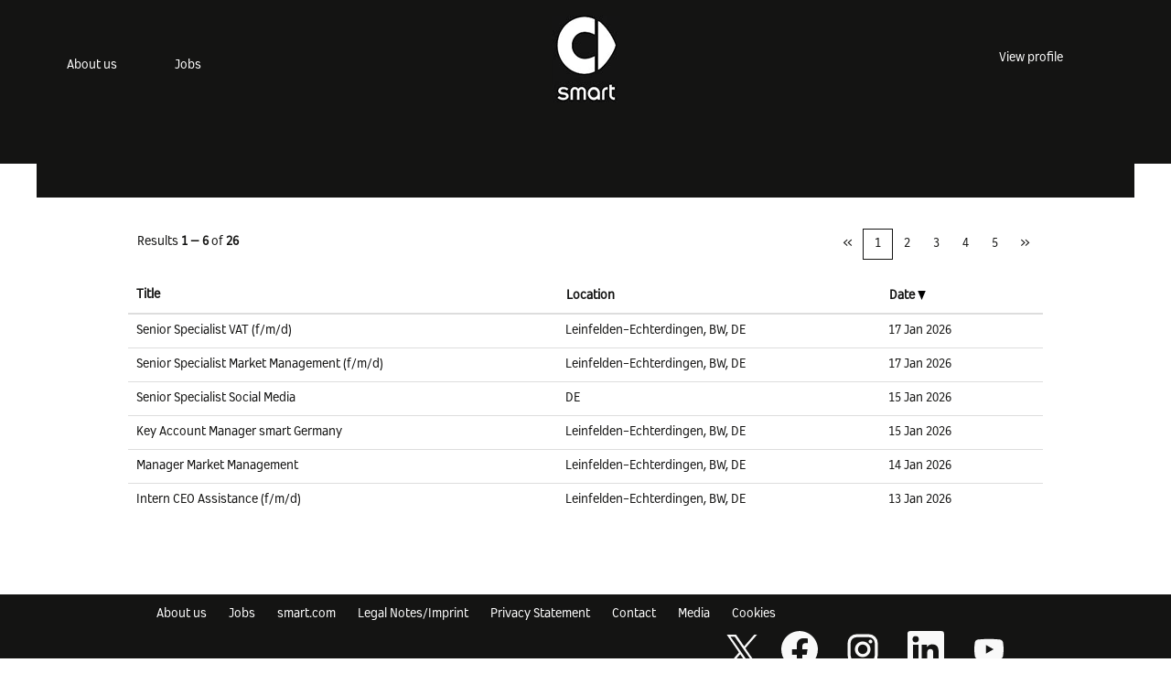

--- FILE ---
content_type: text/css
request_url: https://rmkcdn.successfactors.com/e011d9c4/b0a78838-7025-4990-863f-d.css
body_size: 5321
content:
/* Correlation Id: [8037e77a-9e54-4c91-8ad3-891469959317] */#content > .inner > div, #content > #category-header > .inner > div,   .jobDisplay > .content > div, .jobDisplay > .content > .jobColumnOne > div, .jobDisplay > .content > .jobColumnTwo > div,  .landingPageDisplay > .content > .landingPage > .landingPageColumnOne > div, .landingPageDisplay > .content > .landingPage > .landingPageColumnTwo > div, .landingPageDisplay > .content > .landingPage > .landingPageSingleColumn > div{margin-bottom:5px;}@media (max-width: 1210px) {#innershell {padding-left:5px;padding-right:5px;}} .unify #innershell {padding-left:5px;padding-right:5px;}.pagination-well{width:100%;}ul.pagination{float:right;}.pagination-label-row{float:left;}html body.coreCSB, body, html body.coreCSB .btn, body .btn {font-family: customb62c354a50c940d3b3ddf;font-size:14px;}body.coreCSB .fontcolorb9a00efb6f5c6e8a56a91390486728b2,body.coreCSB .fontcolorb9a00efb6f5c6e8a56a91390486728b2 h1,body.coreCSB .fontcolorb9a00efb6f5c6e8a56a91390486728b2 h2,body.coreCSB .fontcolorb9a00efb6f5c6e8a56a91390486728b2 h3,body.coreCSB .fontcolorb9a00efb6f5c6e8a56a91390486728b2 h4,body.coreCSB .fontcolorb9a00efb6f5c6e8a56a91390486728b2 h5,body.coreCSB .fontcolorb9a00efb6f5c6e8a56a91390486728b2 h6,body.coreCSB .fontcolorb9a00efb6f5c6e8a56a91390486728b2 .force .the .color{color:rgb(34,51,68) !important;}body.coreCSB .backgroundcolorb9a00efb6f5c6e8a56a91390486728b2{background-color:rgba(34,51,68,1.0);}body.coreCSB .bordercolorb9a00efb6f5c6e8a56a91390486728b2{border-color:rgba(34,51,68,1.0);}body.coreCSB .linkcolorb9a00efb6f5c6e8a56a91390486728b2 a, html > body.coreCSB a.linkcolorb9a00efb6f5c6e8a56a91390486728b2{color:rgb(34,51,68) !important;}body.coreCSB .linkhovercolorb9a00efb6f5c6e8a56a91390486728b2 a:not(.btn):hover,body.coreCSB .linkhovercolorb9a00efb6f5c6e8a56a91390486728b2 a:not(.btn):focus,html > body.coreCSB a.linkhovercolorb9a00efb6f5c6e8a56a91390486728b2:not(.btn):hover,body.coreCSB#body a.linkhovercolorb9a00efb6f5c6e8a56a91390486728b2:not(.btn):focus{color:rgb(34,51,68) !important;}body.coreCSB .linkhovercolorb9a00efb6f5c6e8a56a91390486728b2 > span > a:hover,body.coreCSB .linkhovercolorb9a00efb6f5c6e8a56a91390486728b2 > span > a:focus{color:rgb(34,51,68) !important;}body.coreCSB .customheaderlinkhovercolorb9a00efb6f5c6e8a56a91390486728b2 a:not(.btn):focus{border:1px dashed rgba(34,51,68,1.0) !important; outline:none !important;}body.coreCSB .fontcolor1d2db517925e4e3f55f919a8953fea84,body.coreCSB .fontcolor1d2db517925e4e3f55f919a8953fea84 h1,body.coreCSB .fontcolor1d2db517925e4e3f55f919a8953fea84 h2,body.coreCSB .fontcolor1d2db517925e4e3f55f919a8953fea84 h3,body.coreCSB .fontcolor1d2db517925e4e3f55f919a8953fea84 h4,body.coreCSB .fontcolor1d2db517925e4e3f55f919a8953fea84 h5,body.coreCSB .fontcolor1d2db517925e4e3f55f919a8953fea84 h6,body.coreCSB .fontcolor1d2db517925e4e3f55f919a8953fea84 .force .the .color{color:rgb(18,53,86) !important;}body.coreCSB .backgroundcolor1d2db517925e4e3f55f919a8953fea84{background-color:rgba(18,53,86,1.0);}body.coreCSB .bordercolor1d2db517925e4e3f55f919a8953fea84{border-color:rgba(18,53,86,1.0);}body.coreCSB .linkcolor1d2db517925e4e3f55f919a8953fea84 a, html > body.coreCSB a.linkcolor1d2db517925e4e3f55f919a8953fea84{color:rgb(18,53,86) !important;}body.coreCSB .linkhovercolor1d2db517925e4e3f55f919a8953fea84 a:not(.btn):hover,body.coreCSB .linkhovercolor1d2db517925e4e3f55f919a8953fea84 a:not(.btn):focus,html > body.coreCSB a.linkhovercolor1d2db517925e4e3f55f919a8953fea84:not(.btn):hover,body.coreCSB#body a.linkhovercolor1d2db517925e4e3f55f919a8953fea84:not(.btn):focus{color:rgb(18,53,86) !important;}body.coreCSB .linkhovercolor1d2db517925e4e3f55f919a8953fea84 > span > a:hover,body.coreCSB .linkhovercolor1d2db517925e4e3f55f919a8953fea84 > span > a:focus{color:rgb(18,53,86) !important;}body.coreCSB .customheaderlinkhovercolor1d2db517925e4e3f55f919a8953fea84 a:not(.btn):focus{border:1px dashed rgba(18,53,86,1.0) !important; outline:none !important;}body.coreCSB .fontcolorc63bfd23,body.coreCSB .fontcolorc63bfd23 h1,body.coreCSB .fontcolorc63bfd23 h2,body.coreCSB .fontcolorc63bfd23 h3,body.coreCSB .fontcolorc63bfd23 h4,body.coreCSB .fontcolorc63bfd23 h5,body.coreCSB .fontcolorc63bfd23 h6,body.coreCSB .fontcolorc63bfd23 .force .the .color{color:rgb(91,148,255) !important;}body.coreCSB .backgroundcolorc63bfd23{background-color:rgba(91,148,255,1.0);}body.coreCSB .bordercolorc63bfd23{border-color:rgba(91,148,255,1.0);}body.coreCSB .linkcolorc63bfd23 a, html > body.coreCSB a.linkcolorc63bfd23{color:rgb(91,148,255) !important;}body.coreCSB .linkhovercolorc63bfd23 a:not(.btn):hover,body.coreCSB .linkhovercolorc63bfd23 a:not(.btn):focus,html > body.coreCSB a.linkhovercolorc63bfd23:not(.btn):hover,body.coreCSB#body a.linkhovercolorc63bfd23:not(.btn):focus{color:rgb(91,148,255) !important;}body.coreCSB .linkhovercolorc63bfd23 > span > a:hover,body.coreCSB .linkhovercolorc63bfd23 > span > a:focus{color:rgb(91,148,255) !important;}body.coreCSB .customheaderlinkhovercolorc63bfd23 a:not(.btn):focus{border:1px dashed rgba(91,148,255,1.0) !important; outline:none !important;}body.coreCSB .fontcolora880bb1b,body.coreCSB .fontcolora880bb1b h1,body.coreCSB .fontcolora880bb1b h2,body.coreCSB .fontcolora880bb1b h3,body.coreCSB .fontcolora880bb1b h4,body.coreCSB .fontcolora880bb1b h5,body.coreCSB .fontcolora880bb1b h6,body.coreCSB .fontcolora880bb1b .force .the .color{color:rgb(153,153,153) !important;}body.coreCSB .backgroundcolora880bb1b{background-color:rgba(153,153,153,1.0);}body.coreCSB .bordercolora880bb1b{border-color:rgba(153,153,153,1.0);}body.coreCSB .linkcolora880bb1b a, html > body.coreCSB a.linkcolora880bb1b{color:rgb(153,153,153) !important;}body.coreCSB .linkhovercolora880bb1b a:not(.btn):hover,body.coreCSB .linkhovercolora880bb1b a:not(.btn):focus,html > body.coreCSB a.linkhovercolora880bb1b:not(.btn):hover,body.coreCSB#body a.linkhovercolora880bb1b:not(.btn):focus{color:rgb(153,153,153) !important;}body.coreCSB .linkhovercolora880bb1b > span > a:hover,body.coreCSB .linkhovercolora880bb1b > span > a:focus{color:rgb(153,153,153) !important;}body.coreCSB .customheaderlinkhovercolora880bb1b a:not(.btn):focus{border:1px dashed rgba(153,153,153,1.0) !important; outline:none !important;}body.coreCSB .fontcolorb6a533a1,body.coreCSB .fontcolorb6a533a1 h1,body.coreCSB .fontcolorb6a533a1 h2,body.coreCSB .fontcolorb6a533a1 h3,body.coreCSB .fontcolorb6a533a1 h4,body.coreCSB .fontcolorb6a533a1 h5,body.coreCSB .fontcolorb6a533a1 h6,body.coreCSB .fontcolorb6a533a1 .force .the .color{color:rgb(0,0,0) !important;}body.coreCSB .backgroundcolorb6a533a1{background-color:rgba(0,0,0,1.0);}body.coreCSB .bordercolorb6a533a1{border-color:rgba(0,0,0,1.0);}body.coreCSB .linkcolorb6a533a1 a, html > body.coreCSB a.linkcolorb6a533a1{color:rgb(0,0,0) !important;}body.coreCSB .linkhovercolorb6a533a1 a:not(.btn):hover,body.coreCSB .linkhovercolorb6a533a1 a:not(.btn):focus,html > body.coreCSB a.linkhovercolorb6a533a1:not(.btn):hover,body.coreCSB#body a.linkhovercolorb6a533a1:not(.btn):focus{color:rgb(0,0,0) !important;}body.coreCSB .linkhovercolorb6a533a1 > span > a:hover,body.coreCSB .linkhovercolorb6a533a1 > span > a:focus{color:rgb(0,0,0) !important;}body.coreCSB .customheaderlinkhovercolorb6a533a1 a:not(.btn):focus{border:1px dashed rgba(0,0,0,1.0) !important; outline:none !important;}body.coreCSB .fontcolor76a1865d,body.coreCSB .fontcolor76a1865d h1,body.coreCSB .fontcolor76a1865d h2,body.coreCSB .fontcolor76a1865d h3,body.coreCSB .fontcolor76a1865d h4,body.coreCSB .fontcolor76a1865d h5,body.coreCSB .fontcolor76a1865d h6,body.coreCSB .fontcolor76a1865d .force .the .color{color:rgb(216,216,216) !important;}body.coreCSB .backgroundcolor76a1865d{background-color:rgba(216,216,216,1.0);}body.coreCSB .bordercolor76a1865d{border-color:rgba(216,216,216,1.0);}body.coreCSB .linkcolor76a1865d a, html > body.coreCSB a.linkcolor76a1865d{color:rgb(216,216,216) !important;}body.coreCSB .linkhovercolor76a1865d a:not(.btn):hover,body.coreCSB .linkhovercolor76a1865d a:not(.btn):focus,html > body.coreCSB a.linkhovercolor76a1865d:not(.btn):hover,body.coreCSB#body a.linkhovercolor76a1865d:not(.btn):focus{color:rgb(216,216,216) !important;}body.coreCSB .linkhovercolor76a1865d > span > a:hover,body.coreCSB .linkhovercolor76a1865d > span > a:focus{color:rgb(216,216,216) !important;}body.coreCSB .customheaderlinkhovercolor76a1865d a:not(.btn):focus{border:1px dashed rgba(216,216,216,1.0) !important; outline:none !important;}body.coreCSB .fontcolor90f1e46b89fbee53,body.coreCSB .fontcolor90f1e46b89fbee53 h1,body.coreCSB .fontcolor90f1e46b89fbee53 h2,body.coreCSB .fontcolor90f1e46b89fbee53 h3,body.coreCSB .fontcolor90f1e46b89fbee53 h4,body.coreCSB .fontcolor90f1e46b89fbee53 h5,body.coreCSB .fontcolor90f1e46b89fbee53 h6,body.coreCSB .fontcolor90f1e46b89fbee53 .force .the .color{color:rgb(255,255,255) !important;}body.coreCSB .backgroundcolor90f1e46b89fbee53{background-color:rgba(255,255,255,0.97);}body.coreCSB .bordercolor90f1e46b89fbee53{border-color:rgba(255,255,255,0.97);}body.coreCSB .linkcolor90f1e46b89fbee53 a, html > body.coreCSB a.linkcolor90f1e46b89fbee53{color:rgb(255,255,255) !important;}body.coreCSB .linkhovercolor90f1e46b89fbee53 a:not(.btn):hover,body.coreCSB .linkhovercolor90f1e46b89fbee53 a:not(.btn):focus,html > body.coreCSB a.linkhovercolor90f1e46b89fbee53:not(.btn):hover,body.coreCSB#body a.linkhovercolor90f1e46b89fbee53:not(.btn):focus{color:rgb(255,255,255) !important;}body.coreCSB .linkhovercolor90f1e46b89fbee53 > span > a:hover,body.coreCSB .linkhovercolor90f1e46b89fbee53 > span > a:focus{color:rgb(255,255,255) !important;}body.coreCSB .customheaderlinkhovercolor90f1e46b89fbee53 a:not(.btn):focus{border:1px dashed rgba(255,255,255,0.97) !important; outline:none !important;}body.coreCSB .fontcolor7e8f04f16c50ea18,body.coreCSB .fontcolor7e8f04f16c50ea18 h1,body.coreCSB .fontcolor7e8f04f16c50ea18 h2,body.coreCSB .fontcolor7e8f04f16c50ea18 h3,body.coreCSB .fontcolor7e8f04f16c50ea18 h4,body.coreCSB .fontcolor7e8f04f16c50ea18 h5,body.coreCSB .fontcolor7e8f04f16c50ea18 h6,body.coreCSB .fontcolor7e8f04f16c50ea18 .force .the .color{color:rgb(239,228,19) !important;}body.coreCSB .backgroundcolor7e8f04f16c50ea18{background-color:rgba(239,228,19,1.0);}body.coreCSB .bordercolor7e8f04f16c50ea18{border-color:rgba(239,228,19,1.0);}body.coreCSB .linkcolor7e8f04f16c50ea18 a, html > body.coreCSB a.linkcolor7e8f04f16c50ea18{color:rgb(239,228,19) !important;}body.coreCSB .linkhovercolor7e8f04f16c50ea18 a:not(.btn):hover,body.coreCSB .linkhovercolor7e8f04f16c50ea18 a:not(.btn):focus,html > body.coreCSB a.linkhovercolor7e8f04f16c50ea18:not(.btn):hover,body.coreCSB#body a.linkhovercolor7e8f04f16c50ea18:not(.btn):focus{color:rgb(239,228,19) !important;}body.coreCSB .linkhovercolor7e8f04f16c50ea18 > span > a:hover,body.coreCSB .linkhovercolor7e8f04f16c50ea18 > span > a:focus{color:rgb(239,228,19) !important;}body.coreCSB .customheaderlinkhovercolor7e8f04f16c50ea18 a:not(.btn):focus{border:1px dashed rgba(239,228,19,1.0) !important; outline:none !important;}body.coreCSB .fontcolord9f7b7dd9a481307,body.coreCSB .fontcolord9f7b7dd9a481307 h1,body.coreCSB .fontcolord9f7b7dd9a481307 h2,body.coreCSB .fontcolord9f7b7dd9a481307 h3,body.coreCSB .fontcolord9f7b7dd9a481307 h4,body.coreCSB .fontcolord9f7b7dd9a481307 h5,body.coreCSB .fontcolord9f7b7dd9a481307 h6,body.coreCSB .fontcolord9f7b7dd9a481307 .force .the .color{color:rgb(68,52,239) !important;}body.coreCSB .backgroundcolord9f7b7dd9a481307{background-color:rgba(68,52,239,1.0);}body.coreCSB .bordercolord9f7b7dd9a481307{border-color:rgba(68,52,239,1.0);}body.coreCSB .linkcolord9f7b7dd9a481307 a, html > body.coreCSB a.linkcolord9f7b7dd9a481307{color:rgb(68,52,239) !important;}body.coreCSB .linkhovercolord9f7b7dd9a481307 a:not(.btn):hover,body.coreCSB .linkhovercolord9f7b7dd9a481307 a:not(.btn):focus,html > body.coreCSB a.linkhovercolord9f7b7dd9a481307:not(.btn):hover,body.coreCSB#body a.linkhovercolord9f7b7dd9a481307:not(.btn):focus{color:rgb(68,52,239) !important;}body.coreCSB .linkhovercolord9f7b7dd9a481307 > span > a:hover,body.coreCSB .linkhovercolord9f7b7dd9a481307 > span > a:focus{color:rgb(68,52,239) !important;}body.coreCSB .customheaderlinkhovercolord9f7b7dd9a481307 a:not(.btn):focus{border:1px dashed rgba(68,52,239,1.0) !important; outline:none !important;}body.coreCSB .fontcolord51cace1ae284a91,body.coreCSB .fontcolord51cace1ae284a91 h1,body.coreCSB .fontcolord51cace1ae284a91 h2,body.coreCSB .fontcolord51cace1ae284a91 h3,body.coreCSB .fontcolord51cace1ae284a91 h4,body.coreCSB .fontcolord51cace1ae284a91 h5,body.coreCSB .fontcolord51cace1ae284a91 h6,body.coreCSB .fontcolord51cace1ae284a91 .force .the .color{color:rgb(249,249,249) !important;}body.coreCSB .backgroundcolord51cace1ae284a91{background-color:rgba(249,249,249,1.0);}body.coreCSB .bordercolord51cace1ae284a91{border-color:rgba(249,249,249,1.0);}body.coreCSB .linkcolord51cace1ae284a91 a, html > body.coreCSB a.linkcolord51cace1ae284a91{color:rgb(249,249,249) !important;}body.coreCSB .linkhovercolord51cace1ae284a91 a:not(.btn):hover,body.coreCSB .linkhovercolord51cace1ae284a91 a:not(.btn):focus,html > body.coreCSB a.linkhovercolord51cace1ae284a91:not(.btn):hover,body.coreCSB#body a.linkhovercolord51cace1ae284a91:not(.btn):focus{color:rgb(249,249,249) !important;}body.coreCSB .linkhovercolord51cace1ae284a91 > span > a:hover,body.coreCSB .linkhovercolord51cace1ae284a91 > span > a:focus{color:rgb(249,249,249) !important;}body.coreCSB .customheaderlinkhovercolord51cace1ae284a91 a:not(.btn):focus{border:1px dashed rgba(249,249,249,1.0) !important; outline:none !important;}body.coreCSB .fontcolor64d64111a9d772f4,body.coreCSB .fontcolor64d64111a9d772f4 h1,body.coreCSB .fontcolor64d64111a9d772f4 h2,body.coreCSB .fontcolor64d64111a9d772f4 h3,body.coreCSB .fontcolor64d64111a9d772f4 h4,body.coreCSB .fontcolor64d64111a9d772f4 h5,body.coreCSB .fontcolor64d64111a9d772f4 h6,body.coreCSB .fontcolor64d64111a9d772f4 .force .the .color{color:rgb(215,230,0) !important;}body.coreCSB .backgroundcolor64d64111a9d772f4{background-color:rgba(215,230,0,1.0);}body.coreCSB .bordercolor64d64111a9d772f4{border-color:rgba(215,230,0,1.0);}body.coreCSB .linkcolor64d64111a9d772f4 a, html > body.coreCSB a.linkcolor64d64111a9d772f4{color:rgb(215,230,0) !important;}body.coreCSB .linkhovercolor64d64111a9d772f4 a:not(.btn):hover,body.coreCSB .linkhovercolor64d64111a9d772f4 a:not(.btn):focus,html > body.coreCSB a.linkhovercolor64d64111a9d772f4:not(.btn):hover,body.coreCSB#body a.linkhovercolor64d64111a9d772f4:not(.btn):focus{color:rgb(215,230,0) !important;}body.coreCSB .linkhovercolor64d64111a9d772f4 > span > a:hover,body.coreCSB .linkhovercolor64d64111a9d772f4 > span > a:focus{color:rgb(215,230,0) !important;}body.coreCSB .customheaderlinkhovercolor64d64111a9d772f4 a:not(.btn):focus{border:1px dashed rgba(215,230,0,1.0) !important; outline:none !important;}body.coreCSB .fontcolor0aab7a07ebe36775,body.coreCSB .fontcolor0aab7a07ebe36775 h1,body.coreCSB .fontcolor0aab7a07ebe36775 h2,body.coreCSB .fontcolor0aab7a07ebe36775 h3,body.coreCSB .fontcolor0aab7a07ebe36775 h4,body.coreCSB .fontcolor0aab7a07ebe36775 h5,body.coreCSB .fontcolor0aab7a07ebe36775 h6,body.coreCSB .fontcolor0aab7a07ebe36775 .force .the .color{color:rgb(20,20,19) !important;}body.coreCSB .backgroundcolor0aab7a07ebe36775{background-color:rgba(20,20,19,1.0);}body.coreCSB .bordercolor0aab7a07ebe36775{border-color:rgba(20,20,19,1.0);}body.coreCSB .linkcolor0aab7a07ebe36775 a, html > body.coreCSB a.linkcolor0aab7a07ebe36775{color:rgb(20,20,19) !important;}body.coreCSB .linkhovercolor0aab7a07ebe36775 a:not(.btn):hover,body.coreCSB .linkhovercolor0aab7a07ebe36775 a:not(.btn):focus,html > body.coreCSB a.linkhovercolor0aab7a07ebe36775:not(.btn):hover,body.coreCSB#body a.linkhovercolor0aab7a07ebe36775:not(.btn):focus{color:rgb(20,20,19) !important;}body.coreCSB .linkhovercolor0aab7a07ebe36775 > span > a:hover,body.coreCSB .linkhovercolor0aab7a07ebe36775 > span > a:focus{color:rgb(20,20,19) !important;}body.coreCSB .customheaderlinkhovercolor0aab7a07ebe36775 a:not(.btn):focus{border:1px dashed rgba(20,20,19,1.0) !important; outline:none !important;}body.coreCSB .fontcolor33e1fcbf48ed53d7,body.coreCSB .fontcolor33e1fcbf48ed53d7 h1,body.coreCSB .fontcolor33e1fcbf48ed53d7 h2,body.coreCSB .fontcolor33e1fcbf48ed53d7 h3,body.coreCSB .fontcolor33e1fcbf48ed53d7 h4,body.coreCSB .fontcolor33e1fcbf48ed53d7 h5,body.coreCSB .fontcolor33e1fcbf48ed53d7 h6,body.coreCSB .fontcolor33e1fcbf48ed53d7 .force .the .color{color:rgb(239,11,11) !important;}body.coreCSB .backgroundcolor33e1fcbf48ed53d7{background-color:rgba(239,11,11,1.0);}body.coreCSB .bordercolor33e1fcbf48ed53d7{border-color:rgba(239,11,11,1.0);}body.coreCSB .linkcolor33e1fcbf48ed53d7 a, html > body.coreCSB a.linkcolor33e1fcbf48ed53d7{color:rgb(239,11,11) !important;}body.coreCSB .linkhovercolor33e1fcbf48ed53d7 a:not(.btn):hover,body.coreCSB .linkhovercolor33e1fcbf48ed53d7 a:not(.btn):focus,html > body.coreCSB a.linkhovercolor33e1fcbf48ed53d7:not(.btn):hover,body.coreCSB#body a.linkhovercolor33e1fcbf48ed53d7:not(.btn):focus{color:rgb(239,11,11) !important;}body.coreCSB .linkhovercolor33e1fcbf48ed53d7 > span > a:hover,body.coreCSB .linkhovercolor33e1fcbf48ed53d7 > span > a:focus{color:rgb(239,11,11) !important;}body.coreCSB .customheaderlinkhovercolor33e1fcbf48ed53d7 a:not(.btn):focus{border:1px dashed rgba(239,11,11,1.0) !important; outline:none !important;}
 @font-face {font-family: 'custom91befb54a346429da4b76'; src: url('//rmkcdn.successfactors.com/e011d9c4/91befb54-a346-429d-a4b7-6.otf') format('opentype'); font-style: normal; font-weight: 400;}
 @font-face {font-family: 'custom600601b93ed244de8cd4b'; src: url('//rmkcdn.successfactors.com/e011d9c4/600601b9-3ed2-44de-8cd4-b.otf') format('opentype'); font-style: normal; font-weight: 400;}
 @font-face {font-family: 'customa0589ac6e56d42b98e531'; src: url('//rmkcdn.successfactors.com/e011d9c4/a0589ac6-e56d-42b9-8e53-1.otf') format('opentype'); font-style: normal; font-weight: 400;}
 @font-face {font-family: 'customb62c354a50c940d3b3ddf'; src: url('//rmkcdn.successfactors.com/e011d9c4/b62c354a-50c9-40d3-b3dd-f.otf') format('opentype'); font-style: normal; font-weight: 400;}

.backgroundimage6c674d8d-5c05-42b0-b66c-8{background-image:url(//rmkcdn.successfactors.com/e011d9c4/6c674d8d-5c05-42b0-b66c-8.jpg) !important;}.backgroundimage7dd281c5-0fd8-4635-ab1f-f{background-image:url(//rmkcdn.successfactors.com/e011d9c4/7dd281c5-0fd8-4635-ab1f-f.png) !important;}.backgroundimage5fce0d85-1cf2-4f89-b593-2{background-image:url(//rmkcdn.successfactors.com/e011d9c4/5fce0d85-1cf2-4f89-b593-2.png) !important;}.backgroundimage000c1062-1b3f-4446-b872-a{background-image:url(//rmkcdn.successfactors.com/e011d9c4/000c1062-1b3f-4446-b872-a.png) !important;}.backgroundimage6a4e192c-fac6-4ce9-b221-d{background-image:url(//rmkcdn.successfactors.com/e011d9c4/6a4e192c-fac6-4ce9-b221-d.png) !important;}.backgroundimageeb4289a1-e7a5-42ca-8956-8{background-image:url(//rmkcdn.successfactors.com/e011d9c4/eb4289a1-e7a5-42ca-8956-8.png) !important;}.backgroundimagebbd1e256-fd42-4289-9e13-f{background-image:url(//rmkcdn.successfactors.com/e011d9c4/bbd1e256-fd42-4289-9e13-f.jpg) !important;}.backgroundimagef6ae3953-402e-4f85-9aa4-9{background-image:url(//rmkcdn.successfactors.com/e011d9c4/f6ae3953-402e-4f85-9aa4-9.jpg) !important;}.backgroundimagec66f5786-c26c-4794-b3a8-a{background-image:url(//rmkcdn.successfactors.com/e011d9c4/c66f5786-c26c-4794-b3a8-a.jpg) !important;}.backgroundimage362c5d27-3889-4ce0-83ae-4{background-image:url(//rmkcdn.successfactors.com/e011d9c4/362c5d27-3889-4ce0-83ae-4.jpg) !important;}.backgroundimagea29053c0-831a-4196-ac1c-3{background-image:url(//rmkcdn.successfactors.com/e011d9c4/a29053c0-831a-4196-ac1c-3.jpg) !important;}.backgroundimage35660785-188f-4773-9ec9-9{background-image:url(//rmkcdn.successfactors.com/e011d9c4/35660785-188f-4773-9ec9-9.jpg) !important;}.backgroundimage253a9ba3-08c5-470b-b7d9-6{background-image:url(//rmkcdn.successfactors.com/e011d9c4/253a9ba3-08c5-470b-b7d9-6.jpg) !important;}.backgroundimage8afc9b67-2e1a-4f2c-b2a4-6{background-image:url(//rmkcdn.successfactors.com/e011d9c4/8afc9b67-2e1a-4f2c-b2a4-6.jpg) !important;}.backgroundimagefc6b8e0e-b152-4a81-bd33-0{background-image:url(//rmkcdn.successfactors.com/e011d9c4/fc6b8e0e-b152-4a81-bd33-0.jpg) !important;}.backgroundimage3fd28f81-310b-4d67-8192-3{background-image:url(//rmkcdn.successfactors.com/e011d9c4/3fd28f81-310b-4d67-8192-3.jpg) !important;}.backgroundimage69357434-2db1-4fc2-9b9a-b{background-image:url(//rmkcdn.successfactors.com/e011d9c4/69357434-2db1-4fc2-9b9a-b.png) !important;}.backgroundimagee990ab52-2b2d-449f-af2a-6{background-image:url(//rmkcdn.successfactors.com/e011d9c4/e990ab52-2b2d-449f-af2a-6.png) !important;}.backgroundimageccf51b01-4d5d-4ec9-b6a9-a{background-image:url(//rmkcdn.successfactors.com/e011d9c4/ccf51b01-4d5d-4ec9-b6a9-a.jpg) !important;}.backgroundimagedefb7d85-e979-4a3c-9870-4{background-image:url(//rmkcdn.successfactors.com/e011d9c4/defb7d85-e979-4a3c-9870-4.png) !important;}.backgroundimage6dcc4012-d0db-40d4-b228-b{background-image:url(//rmkcdn.successfactors.com/e011d9c4/6dcc4012-d0db-40d4-b228-b.png) !important;}.backgroundimage3ef9f3c8-b847-4210-8c98-8{background-image:url(//rmkcdn.successfactors.com/e011d9c4/3ef9f3c8-b847-4210-8c98-8.jpg) !important;}.backgroundimaged83a0402-d2db-4f82-893a-6{background-image:url(//rmkcdn.successfactors.com/e011d9c4/d83a0402-d2db-4f82-893a-6.png) !important;}.backgroundimage74358353-fe03-44e7-a633-0{background-image:url(//rmkcdn.successfactors.com/e011d9c4/74358353-fe03-44e7-a633-0.jpg) !important;}.backgroundimageaa71085c-d051-4c04-86cc-e{background-image:url(//rmkcdn.successfactors.com/e011d9c4/aa71085c-d051-4c04-86cc-e.jpg) !important;}.backgroundimagee4965d06-4bae-4461-aba1-c{background-image:url(//rmkcdn.successfactors.com/e011d9c4/e4965d06-4bae-4461-aba1-c.jpg) !important;}.backgroundimageba98e730-f83f-403f-b862-e{background-image:url(//rmkcdn.successfactors.com/e011d9c4/ba98e730-f83f-403f-b862-e.jpg) !important;}.backgroundimage8fa61a4f-0757-460d-bd55-4{background-image:url(//rmkcdn.successfactors.com/e011d9c4/8fa61a4f-0757-460d-bd55-4.jpg) !important;}.backgroundimage0ebe5c77-0834-431f-88f2-8{background-image:url(//rmkcdn.successfactors.com/e011d9c4/0ebe5c77-0834-431f-88f2-8.jpg) !important;}.backgroundimage688ef880-f732-429f-b7cb-7{background-image:url(//rmkcdn.successfactors.com/e011d9c4/688ef880-f732-429f-b7cb-7.jpg) !important;}.backgroundimage04db2bec-4b94-4593-b4bb-2{background-image:url(//rmkcdn.successfactors.com/e011d9c4/04db2bec-4b94-4593-b4bb-2.jpg) !important;}.backgroundimage214c3fb3-4cfa-4033-a993-c{background-image:url(//rmkcdn.successfactors.com/e011d9c4/214c3fb3-4cfa-4033-a993-c.jpg) !important;}.backgroundimageaf6bfb6e-0c27-48a9-bc1b-4{background-image:url(//rmkcdn.successfactors.com/e011d9c4/af6bfb6e-0c27-48a9-bc1b-4.jpg) !important;}.backgroundimage0d61b8fa-8b0f-41b3-b586-5{background-image:url(//rmkcdn.successfactors.com/e011d9c4/0d61b8fa-8b0f-41b3-b586-5.jpg) !important;}.backgroundimagee6175d02-1088-4f45-b1c4-b{background-image:url(//rmkcdn.successfactors.com/e011d9c4/e6175d02-1088-4f45-b1c4-b.jpg) !important;}.backgroundimage3b623b60-60ef-4c75-9a60-6{background-image:url(//rmkcdn.successfactors.com/e011d9c4/3b623b60-60ef-4c75-9a60-6.jpg) !important;}.backgroundimaged34f6cb1-cb41-440b-be2f-a{background-image:url(//rmkcdn.successfactors.com/e011d9c4/d34f6cb1-cb41-440b-be2f-a.jpg) !important;}.backgroundimage0cb5fb05-3247-4d6b-a2c2-b{background-image:url(//rmkcdn.successfactors.com/e011d9c4/0cb5fb05-3247-4d6b-a2c2-b.png) !important;}
body.coreCSB .outershellnewRandomBrand .btn,.outershellnewRandomBrand input[type="submit"],.outershellnewRandomBrand a.btn,.outershellnewRandomBrand a.btn:hover,.outershellnewRandomBrand a.btn:focus,.outershellnewRandomBrand .btn,.outershellnewRandomBrand .btn:hover,.outershellnewRandomBrand .btn:focus{color:rgb(0,0,0) !important;}.bodynewRandomBrand,bodynewRandomBrand .skipLink:focus span,.outershellnewRandomBrand div.styled .close,.bodynewRandomBrand .outershellnewRandomBrand .cookiePolicy,.bodynewRandomBrand .outershellnewRandomBrand #cookieManagerModal h2, .bodynewRandomBrand .outershellnewRandomBrand #cookieManagerModal h3{color:rgb(0,0,0) !important;}.outershellnewRandomBrand h1,.outershellnewRandomBrand h2:not(.customHeader),.outershellnewRandomBrand h3,.outershellnewRandomBrand h4,.outershellnewRandomBrand h5,.outershellnewRandomBrand h6{color:rgb(153,153,153);}.outershellnewRandomBrand a,.outershellnewRandomBrand .link, div.outershellnewRandomBrand div.cookiePolicy a{color:rgb(18,53,86) !important;}.outershellnewRandomBrand a:hover,.outershellnewRandomBrand a:focus,.outershellnewRandomBrand li.active a, div.outershellnewRandomBrand div.cookiePolicy a:hover, div.outershellnewRandomBrand div.cookiePolicy a:focus, div.outershellnewRandomBrand .cookiemanager .arrow-toggle:hover, div.outershellnewRandomBrand .cookiemanager .arrow-toggle:focus,body.coreCSB .linkhovercolor a:not(.btn):hover,body.coreCSB .linkhovercolor a:not(.btn):focus,html > body.coreCSB a.linkhovercolor:not(.btn):hover,body.coreCSB#body a.linkhovercolor:not(.btn):focus{color:rgb(91,148,255) !important;}.outershellnewRandomBrand div.searchwell a,.outershellnewRandomBrand div.search a{color:rgb(18,53,86) !important;}.outershellnewRandomBrand div.searchwell a:hover,.outershellnewRandomBrand div.searchwell a:focus,.outershellnewRandomBrand div.search a:hover,.outershellnewRandomBrand div.search a:focus{color:rgb(91,148,255) !important;}.outershellnewRandomBrand div.searchwell,.outershellnewRandomBrand div.search{color:rgb(0,0,0) !important;}.headermainnewRandomBrand a{color:rgb(91,148,255) !important;}.headermainnewRandomBrand a:hover,.headermainnewRandomBrand a:focus{color:rgb(34,51,68) !important;}.headersubmenunewRandomBrand,.headersubmenunewRandomBrand a{color:rgb(153,153,153) !important;}.headersubmenunewRandomBrand a:hover,.headersubmenunewRandomBrand a:focus{color:rgb(91,148,255) !important;}.headernewRandomBrand .dropdown-menu a{color:rgb(91,148,255) !important;}.headernewRandomBrand .dropdown-menu a:hover,.headernewRandomBrand .dropdown-menu a:focus{color:rgb(91,148,255) !important;}.headernewRandomBrand .mobilelink{color:rgb(18,53,86) !important;}div.footernewRandomBrand{color:rgb(91,148,255) !important;}.footernewRandomBrand a,.footernewRandomBrand{color:rgb(91,148,255) !important;}.footernewRandomBrand a:hover,.footernewRandomBrand a:focus{color:rgb(91,148,255) !important;}body.coreCSB .footernewRandomBrand .social-icon{color:rgb(18,53,86) !important;}#footerColumnsnewRandomBrand .footerMenuTitle {color:rgb(91,148,255) !important;}#footerColumnsnewRandomBrand a {color:rgb(91,148,255) !important;}#footerColumnsnewRandomBrand a:hover, #footerColumnsnewRandomBrand a:focus {color:rgb(91,148,255) !important;}div.outershellnewRandomBrand .cookiemanageracceptall,div.outershellnewRandomBrand .cookiemanagerrejectall,div.outershellnewRandomBrand .onoffswitch .onoffswitch-inner:before{color:rgb(216,216,216);}.outershellnewRandomBrand .pagination>li>a{border:1px solid rgb(153,153,153);}body.bodynewRandomBrand{background-color:rgba(153,153,153,1.0);}#body .outershellnewRandomBrand .btn,#body .outershellnewRandomBrand input[type="submit"]{background-color:rgba(153,153,153,1.0);}#body .outershellnewRandomBrand a.btn:hover,#body .outershellnewRandomBrand a.btn:focus,#body .outershellnewRandomBrand .btn:hover,#body .outershellnewRandomBrand .btn:focus,#body .outershellnewRandomBrand input[type="submit"]:hover,#body .outershellnewRandomBrand input[type="submit"]:focus{background-color:rgba(216,216,216,1.0);}div.innershellnewRandomBrand,div.outershellnewRandomBrand div.styled div.modal-content,div.outershellnewRandomBrand div.styled div.modal-footer,div.outershellnewRandomBrand div.cookiePolicy{background-color:rgba(216,216,216,1.0);}.outershellnewRandomBrand div.searchwell{background-color:rgba(216,216,216,1.0);}.outershellnewRandomBrand .table-striped > tbody > tr:nth-child(2n+1),.outershellnewRandomBrand .table-hover>tbody>tr:hover,.outershellnewRandomBrand .table-hover>tbody>tr:focus{background-color:rgba(153,153,153,1.0);}div.headerbordertopnewRandomBrand{background-color:rgba(34,51,68,1.0);}div.headermainnewRandomBrand{background-color:rgba(18,53,86,1.0);}div.headersubmenunewRandomBrand{background-color:rgba(18,53,86,1.0);}.headernewRandomBrand .dropdown-menu{background-color:rgba(18,53,86,1.0);}div.footernewRandomBrand{background-color:rgba(91,148,255,1.0);}#footerColumnsShellnewRandomBrand {background-color:rgba(91,148,255,1.0);}.outershellnewRandomBrand .cookiemanageracceptall,.outershellnewRandomBrand .cookiemanagerrejectall,body.bodynewRandomBrand div.outershellnewRandomBrand .onoffswitch .onoffswitch-inner:before{background-color:rgba(18,53,86,1.0);}body.bodynewRandomBrand div.outershellnewRandomBrand button.cookiemanageracceptall:hover,body.bodynewRandomBrand div.outershellnewRandomBrand button.cookiemanagerrejectall:hover,body.bodynewRandomBrand div.outershellnewRandomBrand button.cookiemanageracceptall:focus{background-color:rgba(91,148,255,1.0);}#body .outershellnewRandomBrand .btn{border-color:rgba(153,153,153,1.0);}#body .outershellnewRandomBrand a.btn:hover,#body .outershellnewRandomBrand a.btn:focus,#body .outershellnewRandomBrand .btn:hover,#body .outershellnewRandomBrand .btn:focus,#body .outershellnewRandomBrand input[type="submit"]:hover,#body .outershellnewRandomBrand input[type="submit"]:focus{border-color:rgba(216,216,216,1.0);}.outershellnewRandomBrand .toggle-group.cookietoggle input[type=checkbox]:focus ~ .onoffswitch,.outershellnewRandomBrand .toggle-group.cookietoggle input[type=checkbox]:hover ~ .onoffswitch,.outershellnewRandomBrand .cookiemanageracceptall:focus,.outershellnewRandomBrand .cookiemanagerrejectall:focus,.outershellnewRandomBrand .cookiemanageracceptall:hover{border-color:rgba(91,148,255,1.0);}body .outershellnewRandomBrand .cookiemanager .link{border-color:rgba(18,53,86,1.0);}body .outershellnewRandomBrand .cookiemanager button.shadowhover:hover,body .outershellnewRandomBrand .cookiemanager button.shadowhover:focus{border-color:rgba(0,0,0,1.0);}.outershellnewRandomBrand a:focus, a.skipLink:focus > span{border:1px dashed rgba(91,148,255,1.0) !important; outline:none !important;}#body .outershellnewRandomBrand .btn:focus, body.coreCSB div.ukCookiePolicy > div.container button.btn:focus{border:1px dashed rgba(91,148,255,1.0) !important; outline:none !important;}.headermainnewRandomBrand a:focus{border:1px dashed rgba(34,51,68,1.0) !important; outline:none !important;}.headersubmenunewRandomBrand a:focus{border:1px dashed rgba(91,148,255,1.0) !important; outline:none !important;}.headernewRandomBrand .dropdown-menu a:focus{border:1px dashed rgba(91,148,255,1.0) !important; outline:none !important;}.footernewRandomBrand a:focus, .footernewRandomBrand a.social-icon:hover{border:1px dashed rgba(91,148,255,1.0) !important; outline:none !important;}#footerColumnsnewRandomBrand a:focus {border:1px dashed rgba(91,148,255,1.0) !important; outline:none !important;}.outershellnewRandomBrand div.searchwell a:focus,.outershellnewRandomBrand div.search a:focus, .outershellnewRandomBrand div.searchwell input:focus{border:1px dashed rgba(91,148,255,1.0) !important; outline:none !important;}.outershellnewRandomBrand div.searchwell select:focus,.outershellnewRandomBrand div.search select:focus{outline:1px dashed rgba(0,0,0,1.0) !important;}body .outershellnewRandomBrand .cookiemanager .shadowfocus:hover, body .outershellnewRandomBrand .cookiemanager .shadowfocus:focus{box-shadow: 0 0 0 2pt rgba(0,0,0,1.0);}.outershellnewRandomBrand .shadowcolorb6a533a1{box-shadow: 1px 1px 2px 1px rgba(0,0,0,1.0);}.outershellnewRandomBrand .focus .shadowhovercolorb6a533a1,.outershellnewRandomBrand .shadowhovercolorb6a533a1:hover {box-shadow: 4px 4px 2px 1px rgba(0,0,0,1.0);}
body.coreCSB .outershellhomepage .btn,.outershellhomepage input[type="submit"],.outershellhomepage a.btn,.outershellhomepage a.btn:hover,.outershellhomepage a.btn:focus,.outershellhomepage .btn,.outershellhomepage .btn:hover,.outershellhomepage .btn:focus{color:rgb(0,0,0) !important;}.bodyhomepage,bodyhomepage .skipLink:focus span,.outershellhomepage div.styled .close,.bodyhomepage .outershellhomepage .cookiePolicy,.bodyhomepage .outershellhomepage #cookieManagerModal h2, .bodyhomepage .outershellhomepage #cookieManagerModal h3{color:rgb(0,0,0) !important;}.outershellhomepage h1,.outershellhomepage h2:not(.customHeader),.outershellhomepage h3,.outershellhomepage h4,.outershellhomepage h5,.outershellhomepage h6{color:rgb(153,153,153);}.outershellhomepage a,.outershellhomepage .link, div.outershellhomepage div.cookiePolicy a{color:rgb(18,53,86) !important;}.outershellhomepage a:hover,.outershellhomepage a:focus,.outershellhomepage li.active a, div.outershellhomepage div.cookiePolicy a:hover, div.outershellhomepage div.cookiePolicy a:focus, div.outershellhomepage .cookiemanager .arrow-toggle:hover, div.outershellhomepage .cookiemanager .arrow-toggle:focus,body.coreCSB .linkhovercolor a:not(.btn):hover,body.coreCSB .linkhovercolor a:not(.btn):focus,html > body.coreCSB a.linkhovercolor:not(.btn):hover,body.coreCSB#body a.linkhovercolor:not(.btn):focus{color:rgb(91,148,255) !important;}.outershellhomepage div.searchwell a,.outershellhomepage div.search a{color:rgb(18,53,86) !important;}.outershellhomepage div.searchwell a:hover,.outershellhomepage div.searchwell a:focus,.outershellhomepage div.search a:hover,.outershellhomepage div.search a:focus{color:rgb(91,148,255) !important;}.outershellhomepage div.searchwell,.outershellhomepage div.search{color:rgb(0,0,0) !important;}.headermainhomepage a{color:rgb(34,51,68) !important;}.headermainhomepage a:hover,.headermainhomepage a:focus{color:rgb(153,153,153) !important;}.headersubmenuhomepage,.headersubmenuhomepage a{color:rgb(34,51,68) !important;}.headersubmenuhomepage a:hover,.headersubmenuhomepage a:focus{color:rgb(153,153,153) !important;}.headerhomepage .dropdown-menu a{color:rgb(34,51,68) !important;}.headerhomepage .dropdown-menu a:hover,.headerhomepage .dropdown-menu a:focus{color:rgb(91,148,255) !important;}.headerhomepage .mobilelink{color:rgb(34,51,68) !important;}div.footerhomepage{color:rgb(91,148,255) !important;}.footerhomepage a,.footerhomepage{color:rgb(91,148,255) !important;}.footerhomepage a:hover,.footerhomepage a:focus{color:rgb(34,51,68) !important;}body.coreCSB .footerhomepage .social-icon{color:rgb(91,148,255) !important;}#footerColumnshomepage .footerMenuTitle {color:rgb(91,148,255) !important;}#footerColumnshomepage a {color:rgb(91,148,255) !important;}#footerColumnshomepage a:hover, #footerColumnshomepage a:focus {color:rgb(34,51,68) !important;}div.outershellhomepage .cookiemanageracceptall,div.outershellhomepage .cookiemanagerrejectall,div.outershellhomepage .onoffswitch .onoffswitch-inner:before{color:rgb(216,216,216);}.outershellhomepage .pagination>li>a{border:1px solid rgb(153,153,153);}body.bodyhomepage{background-color:rgba(153,153,153,1.0);}#body .outershellhomepage .btn,#body .outershellhomepage input[type="submit"]{background-color:rgba(153,153,153,1.0);}#body .outershellhomepage a.btn:hover,#body .outershellhomepage a.btn:focus,#body .outershellhomepage .btn:hover,#body .outershellhomepage .btn:focus,#body .outershellhomepage input[type="submit"]:hover,#body .outershellhomepage input[type="submit"]:focus{background-color:rgba(216,216,216,1.0);}div.innershellhomepage,div.outershellhomepage div.styled div.modal-content,div.outershellhomepage div.styled div.modal-footer,div.outershellhomepage div.cookiePolicy{background-color:rgba(216,216,216,1.0);}.outershellhomepage div.searchwell{background-color:rgba(216,216,216,1.0);}.outershellhomepage .table-striped > tbody > tr:nth-child(2n+1),.outershellhomepage .table-hover>tbody>tr:hover,.outershellhomepage .table-hover>tbody>tr:focus{background-color:rgba(153,153,153,1.0);}div.headerbordertophomepage{background-color:rgba(216,216,216,1.0);}div.headermainhomepage{background-color:rgba(216,216,216,1.0);}div.headersubmenuhomepage{background-color:rgba(216,216,216,1.0);}.headerhomepage .dropdown-menu{background-color:rgba(216,216,216,1.0);}div.footerhomepage{background-color:rgba(216,216,216,1.0);}#footerColumnsShellhomepage {background-color:rgba(216,216,216,1.0);}.outershellhomepage .cookiemanageracceptall,.outershellhomepage .cookiemanagerrejectall,body.bodyhomepage div.outershellhomepage .onoffswitch .onoffswitch-inner:before{background-color:rgba(18,53,86,1.0);}body.bodyhomepage div.outershellhomepage button.cookiemanageracceptall:hover,body.bodyhomepage div.outershellhomepage button.cookiemanagerrejectall:hover,body.bodyhomepage div.outershellhomepage button.cookiemanageracceptall:focus{background-color:rgba(91,148,255,1.0);}#body .outershellhomepage .btn{border-color:rgba(153,153,153,1.0);}#body .outershellhomepage a.btn:hover,#body .outershellhomepage a.btn:focus,#body .outershellhomepage .btn:hover,#body .outershellhomepage .btn:focus,#body .outershellhomepage input[type="submit"]:hover,#body .outershellhomepage input[type="submit"]:focus{border-color:rgba(216,216,216,1.0);}.outershellhomepage .toggle-group.cookietoggle input[type=checkbox]:focus ~ .onoffswitch,.outershellhomepage .toggle-group.cookietoggle input[type=checkbox]:hover ~ .onoffswitch,.outershellhomepage .cookiemanageracceptall:focus,.outershellhomepage .cookiemanagerrejectall:focus,.outershellhomepage .cookiemanageracceptall:hover{border-color:rgba(91,148,255,1.0);}body .outershellhomepage .cookiemanager .link{border-color:rgba(18,53,86,1.0);}body .outershellhomepage .cookiemanager button.shadowhover:hover,body .outershellhomepage .cookiemanager button.shadowhover:focus{border-color:rgba(0,0,0,1.0);}.outershellhomepage a:focus, a.skipLink:focus > span{border:1px dashed rgba(91,148,255,1.0) !important; outline:none !important;}#body .outershellhomepage .btn:focus, body.coreCSB div.ukCookiePolicy > div.container button.btn:focus{border:1px dashed rgba(91,148,255,1.0) !important; outline:none !important;}.headermainhomepage a:focus{border:1px dashed rgba(153,153,153,1.0) !important; outline:none !important;}.headersubmenuhomepage a:focus{border:1px dashed rgba(153,153,153,1.0) !important; outline:none !important;}.headerhomepage .dropdown-menu a:focus{border:1px dashed rgba(91,148,255,1.0) !important; outline:none !important;}.footerhomepage a:focus, .footerhomepage a.social-icon:hover{border:1px dashed rgba(34,51,68,1.0) !important; outline:none !important;}#footerColumnshomepage a:focus {border:1px dashed rgba(34,51,68,1.0) !important; outline:none !important;}.outershellhomepage div.searchwell a:focus,.outershellhomepage div.search a:focus, .outershellhomepage div.searchwell input:focus{border:1px dashed rgba(91,148,255,1.0) !important; outline:none !important;}.outershellhomepage div.searchwell select:focus,.outershellhomepage div.search select:focus{outline:1px dashed rgba(0,0,0,1.0) !important;}body .outershellhomepage .cookiemanager .shadowfocus:hover, body .outershellhomepage .cookiemanager .shadowfocus:focus{box-shadow: 0 0 0 2pt rgba(0,0,0,1.0);}.outershellhomepage .shadowcolorb6a533a1{box-shadow: 1px 1px 2px 1px rgba(0,0,0,1.0);}.outershellhomepage .focus .shadowhovercolorb6a533a1,.outershellhomepage .shadowhovercolorb6a533a1:hover {box-shadow: 4px 4px 2px 1px rgba(0,0,0,1.0);}
body.coreCSB .outershell .btn,.outershell input[type="submit"],.outershell a.btn,.outershell a.btn:hover,.outershell a.btn:focus,.outershell .btn,.outershell .btn:hover,.outershell .btn:focus{color:rgb(255,255,255) !important;}body.coreCSB .outershell input[type="submit"]:hover,body.coreCSB .outershell input[type="submit"]:focus,body.coreCSB .outershell a.btn:hover,body.coreCSB .outershell a.btn:focus,body.coreCSB .outershell .btn:hover,body.coreCSB .outershell .btn:focus{color:rgb(255,255,255) !important;}.body,body .skipLink:focus span,.outershell div.styled .close,.body .outershell .cookiePolicy,.body .outershell #cookieManagerModal h2, .body .outershell #cookieManagerModal h3{color:rgb(20,20,19) !important;}.outershell h1,.outershell h2:not(.customHeader),.outershell h3,.outershell h4,.outershell h5,.outershell h6{color:rgb(20,20,19);}.outershell a,.outershell .link, div.outershell div.cookiePolicy a{color:rgb(20,20,19) !important;}.outershell a:hover,.outershell a:focus,.outershell li.active a, div.outershell div.cookiePolicy a:hover, div.outershell div.cookiePolicy a:focus, div.outershell .cookiemanager .arrow-toggle:hover, div.outershell .cookiemanager .arrow-toggle:focus,body.coreCSB .linkhovercolor a:not(.btn):hover,body.coreCSB .linkhovercolor a:not(.btn):focus,html > body.coreCSB a.linkhovercolor:not(.btn):hover,body.coreCSB#body a.linkhovercolor:not(.btn):focus{color:rgb(20,20,19) !important;}.outershell div.searchwell a,.outershell div.search a{color:rgb(20,20,19) !important;}.outershell div.searchwell a:hover,.outershell div.searchwell a:focus,.outershell div.search a:hover,.outershell div.search a:focus{color:rgb(20,20,19) !important;}.outershell div.searchwell,.outershell div.search{color:rgb(255,255,255) !important;}.headermain a{color:rgb(20,20,19) !important;}.headermain a:hover,.headermain a:focus{color:rgb(215,230,0) !important;}.headersubmenu,.headersubmenu a{color:rgb(20,20,19) !important;}.headersubmenu a:hover,.headersubmenu a:focus{color:rgb(20,20,19) !important;}.header .dropdown-menu a{color:rgb(20,20,19) !important;}.header .dropdown-menu a:hover,.header .dropdown-menu a:focus{color:rgb(20,20,19) !important;}.header .mobilelink{color:rgb(255,255,255) !important;}div.footer{color:rgb(20,20,19) !important;}.footer a,.footer{color:rgb(255,255,255) !important;}.footer a:hover,.footer a:focus{color:rgb(215,230,0) !important;}body.coreCSB .footer .social-icon{color:rgb(249,249,249) !important;}#footerColumns .footerMenuTitle {color:rgb(20,20,19) !important;}#footerColumns a {color:rgb(255,255,255) !important;}#footerColumns a:hover, #footerColumns a:focus {color:rgb(215,230,0) !important;}div.outershell .cookiemanageracceptall,div.outershell .cookiemanagerrejectall,div.outershell .onoffswitch .onoffswitch-inner:before{color:rgb(255,255,255);}body.body{background-color:rgba(255,255,255,0.97);}#body .outershell .btn,#body .outershell input[type="submit"]{background-color:rgba(20,20,19,1.0);}#body .outershell a.btn:hover,#body .outershell a.btn:focus,#body .outershell .btn:hover,#body .outershell .btn:focus,#body .outershell input[type="submit"]:hover,#body .outershell input[type="submit"]:focus{background-color:rgba(20,20,19,1.0);}div.innershell,div.outershell div.styled div.modal-content,div.outershell div.styled div.modal-footer,div.outershell div.cookiePolicy{background-color:rgba(255,255,255,0.97);}.outershell div.searchwell{background-color:rgba(20,20,19,1.0);}.outershell .table-striped > tbody > tr:nth-child(2n+1),.outershell .table-hover>tbody>tr:hover,.outershell .table-hover>tbody>tr:focus{background-color:rgba(255,255,255,0.97);}div.headerbordertop{background-color:rgba(255,255,255,0.97);}div.headermain{background-color:rgba(20,20,19,1.0);}div.headersubmenu{background-color:rgba(255,255,255,0.97);}.header .dropdown-menu{background-color:rgba(255,255,255,0.97);}div.footer{background-color:rgba(20,20,19,1.0);}#footerColumnsShell {background-color:rgba(20,20,19,1.0);}.outershell .cookiemanageracceptall,.outershell .cookiemanagerrejectall,body.body div.outershell .onoffswitch .onoffswitch-inner:before{background-color:rgba(20,20,19,1.0);}body.body div.outershell button.cookiemanageracceptall:hover,body.body div.outershell button.cookiemanagerrejectall:hover,body.body div.outershell button.cookiemanageracceptall:focus{background-color:rgba(20,20,19,1.0);}#body .outershell .btn{border-color:rgba(20,20,19,1.0);}#body .outershell a.btn:hover,#body .outershell a.btn:focus,#body .outershell .btn:hover,#body .outershell .btn:focus,#body .outershell input[type="submit"]:hover,#body .outershell input[type="submit"]:focus{border-color:rgba(20,20,19,1.0);}.outershell .toggle-group.cookietoggle input[type=checkbox]:focus ~ .onoffswitch,.outershell .toggle-group.cookietoggle input[type=checkbox]:hover ~ .onoffswitch,.outershell .cookiemanageracceptall:focus,.outershell .cookiemanagerrejectall:focus,.outershell .cookiemanageracceptall:hover{border-color:rgba(20,20,19,1.0);}body .outershell .cookiemanager .link{border-color:rgba(20,20,19,1.0);}body .outershell .cookiemanager button.shadowhover:hover,body .outershell .cookiemanager button.shadowhover:focus{border-color:rgba(20,20,19,1.0);}.outershell a:focus, a.skipLink:focus > span{border:1px dashed rgba(20,20,19,1.0) !important; outline:none !important;}#body .outershell .btn:focus, body.coreCSB div.ukCookiePolicy > div.container button.btn:focus{border:1px dashed rgba(255,255,255,0.97) !important; outline:none !important;}.headermain a:focus{border:1px dashed rgba(215,230,0,1.0) !important; outline:none !important;}.headersubmenu a:focus{border:1px dashed rgba(20,20,19,1.0) !important; outline:none !important;}.header .dropdown-menu a:focus{border:1px dashed rgba(20,20,19,1.0) !important; outline:none !important;}.footer a:focus, .footer a.social-icon:hover{border:1px dashed rgba(215,230,0,1.0) !important; outline:none !important;}#footerColumns a:focus {border:1px dashed rgba(215,230,0,1.0) !important; outline:none !important;}.outershell div.searchwell a:focus,.outershell div.search a:focus, .outershell div.searchwell input:focus{border:1px dashed rgba(20,20,19,1.0) !important; outline:none !important;}.outershell div.searchwell select:focus,.outershell div.search select:focus{outline:1px dashed rgba(255,255,255,0.97) !important;}body .outershell .cookiemanager .shadowfocus:hover, body .outershell .cookiemanager .shadowfocus:focus{box-shadow: 0 0 0 2pt rgba(20,20,19,1.0);}.outershell .shadowcolorb6a533a1{box-shadow: 1px 0px 2px 1px rgba(0,0,0,1.0);}.outershell .focus .shadowhovercolorb6a533a1,.outershell .shadowhovercolorb6a533a1:hover {box-shadow: 4px 3px 2px 1px rgba(0,0,0,1.0);}
